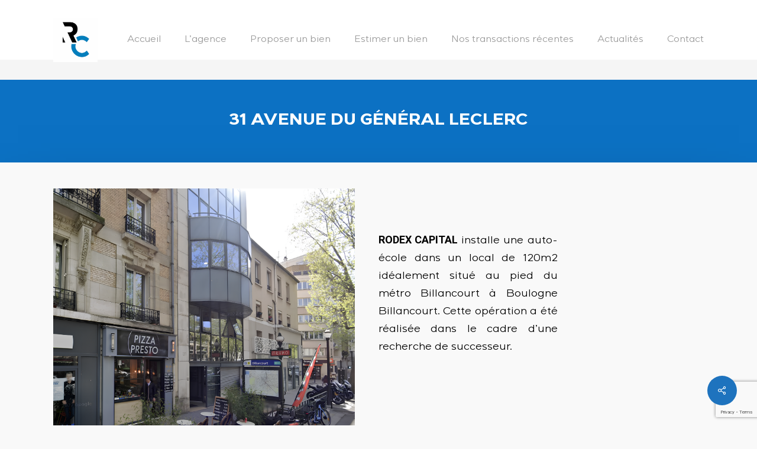

--- FILE ---
content_type: text/html; charset=utf-8
request_url: https://www.google.com/recaptcha/api2/anchor?ar=1&k=6LfaKVMgAAAAAMXrMLvbkup-NikgYlQTd1I9fqz9&co=aHR0cHM6Ly93d3cucm9kZXhjYXBpdGFsLmNvbTo0NDM.&hl=en&v=PoyoqOPhxBO7pBk68S4YbpHZ&size=invisible&anchor-ms=20000&execute-ms=30000&cb=nhr2vyn1i4qo
body_size: 48553
content:
<!DOCTYPE HTML><html dir="ltr" lang="en"><head><meta http-equiv="Content-Type" content="text/html; charset=UTF-8">
<meta http-equiv="X-UA-Compatible" content="IE=edge">
<title>reCAPTCHA</title>
<style type="text/css">
/* cyrillic-ext */
@font-face {
  font-family: 'Roboto';
  font-style: normal;
  font-weight: 400;
  font-stretch: 100%;
  src: url(//fonts.gstatic.com/s/roboto/v48/KFO7CnqEu92Fr1ME7kSn66aGLdTylUAMa3GUBHMdazTgWw.woff2) format('woff2');
  unicode-range: U+0460-052F, U+1C80-1C8A, U+20B4, U+2DE0-2DFF, U+A640-A69F, U+FE2E-FE2F;
}
/* cyrillic */
@font-face {
  font-family: 'Roboto';
  font-style: normal;
  font-weight: 400;
  font-stretch: 100%;
  src: url(//fonts.gstatic.com/s/roboto/v48/KFO7CnqEu92Fr1ME7kSn66aGLdTylUAMa3iUBHMdazTgWw.woff2) format('woff2');
  unicode-range: U+0301, U+0400-045F, U+0490-0491, U+04B0-04B1, U+2116;
}
/* greek-ext */
@font-face {
  font-family: 'Roboto';
  font-style: normal;
  font-weight: 400;
  font-stretch: 100%;
  src: url(//fonts.gstatic.com/s/roboto/v48/KFO7CnqEu92Fr1ME7kSn66aGLdTylUAMa3CUBHMdazTgWw.woff2) format('woff2');
  unicode-range: U+1F00-1FFF;
}
/* greek */
@font-face {
  font-family: 'Roboto';
  font-style: normal;
  font-weight: 400;
  font-stretch: 100%;
  src: url(//fonts.gstatic.com/s/roboto/v48/KFO7CnqEu92Fr1ME7kSn66aGLdTylUAMa3-UBHMdazTgWw.woff2) format('woff2');
  unicode-range: U+0370-0377, U+037A-037F, U+0384-038A, U+038C, U+038E-03A1, U+03A3-03FF;
}
/* math */
@font-face {
  font-family: 'Roboto';
  font-style: normal;
  font-weight: 400;
  font-stretch: 100%;
  src: url(//fonts.gstatic.com/s/roboto/v48/KFO7CnqEu92Fr1ME7kSn66aGLdTylUAMawCUBHMdazTgWw.woff2) format('woff2');
  unicode-range: U+0302-0303, U+0305, U+0307-0308, U+0310, U+0312, U+0315, U+031A, U+0326-0327, U+032C, U+032F-0330, U+0332-0333, U+0338, U+033A, U+0346, U+034D, U+0391-03A1, U+03A3-03A9, U+03B1-03C9, U+03D1, U+03D5-03D6, U+03F0-03F1, U+03F4-03F5, U+2016-2017, U+2034-2038, U+203C, U+2040, U+2043, U+2047, U+2050, U+2057, U+205F, U+2070-2071, U+2074-208E, U+2090-209C, U+20D0-20DC, U+20E1, U+20E5-20EF, U+2100-2112, U+2114-2115, U+2117-2121, U+2123-214F, U+2190, U+2192, U+2194-21AE, U+21B0-21E5, U+21F1-21F2, U+21F4-2211, U+2213-2214, U+2216-22FF, U+2308-230B, U+2310, U+2319, U+231C-2321, U+2336-237A, U+237C, U+2395, U+239B-23B7, U+23D0, U+23DC-23E1, U+2474-2475, U+25AF, U+25B3, U+25B7, U+25BD, U+25C1, U+25CA, U+25CC, U+25FB, U+266D-266F, U+27C0-27FF, U+2900-2AFF, U+2B0E-2B11, U+2B30-2B4C, U+2BFE, U+3030, U+FF5B, U+FF5D, U+1D400-1D7FF, U+1EE00-1EEFF;
}
/* symbols */
@font-face {
  font-family: 'Roboto';
  font-style: normal;
  font-weight: 400;
  font-stretch: 100%;
  src: url(//fonts.gstatic.com/s/roboto/v48/KFO7CnqEu92Fr1ME7kSn66aGLdTylUAMaxKUBHMdazTgWw.woff2) format('woff2');
  unicode-range: U+0001-000C, U+000E-001F, U+007F-009F, U+20DD-20E0, U+20E2-20E4, U+2150-218F, U+2190, U+2192, U+2194-2199, U+21AF, U+21E6-21F0, U+21F3, U+2218-2219, U+2299, U+22C4-22C6, U+2300-243F, U+2440-244A, U+2460-24FF, U+25A0-27BF, U+2800-28FF, U+2921-2922, U+2981, U+29BF, U+29EB, U+2B00-2BFF, U+4DC0-4DFF, U+FFF9-FFFB, U+10140-1018E, U+10190-1019C, U+101A0, U+101D0-101FD, U+102E0-102FB, U+10E60-10E7E, U+1D2C0-1D2D3, U+1D2E0-1D37F, U+1F000-1F0FF, U+1F100-1F1AD, U+1F1E6-1F1FF, U+1F30D-1F30F, U+1F315, U+1F31C, U+1F31E, U+1F320-1F32C, U+1F336, U+1F378, U+1F37D, U+1F382, U+1F393-1F39F, U+1F3A7-1F3A8, U+1F3AC-1F3AF, U+1F3C2, U+1F3C4-1F3C6, U+1F3CA-1F3CE, U+1F3D4-1F3E0, U+1F3ED, U+1F3F1-1F3F3, U+1F3F5-1F3F7, U+1F408, U+1F415, U+1F41F, U+1F426, U+1F43F, U+1F441-1F442, U+1F444, U+1F446-1F449, U+1F44C-1F44E, U+1F453, U+1F46A, U+1F47D, U+1F4A3, U+1F4B0, U+1F4B3, U+1F4B9, U+1F4BB, U+1F4BF, U+1F4C8-1F4CB, U+1F4D6, U+1F4DA, U+1F4DF, U+1F4E3-1F4E6, U+1F4EA-1F4ED, U+1F4F7, U+1F4F9-1F4FB, U+1F4FD-1F4FE, U+1F503, U+1F507-1F50B, U+1F50D, U+1F512-1F513, U+1F53E-1F54A, U+1F54F-1F5FA, U+1F610, U+1F650-1F67F, U+1F687, U+1F68D, U+1F691, U+1F694, U+1F698, U+1F6AD, U+1F6B2, U+1F6B9-1F6BA, U+1F6BC, U+1F6C6-1F6CF, U+1F6D3-1F6D7, U+1F6E0-1F6EA, U+1F6F0-1F6F3, U+1F6F7-1F6FC, U+1F700-1F7FF, U+1F800-1F80B, U+1F810-1F847, U+1F850-1F859, U+1F860-1F887, U+1F890-1F8AD, U+1F8B0-1F8BB, U+1F8C0-1F8C1, U+1F900-1F90B, U+1F93B, U+1F946, U+1F984, U+1F996, U+1F9E9, U+1FA00-1FA6F, U+1FA70-1FA7C, U+1FA80-1FA89, U+1FA8F-1FAC6, U+1FACE-1FADC, U+1FADF-1FAE9, U+1FAF0-1FAF8, U+1FB00-1FBFF;
}
/* vietnamese */
@font-face {
  font-family: 'Roboto';
  font-style: normal;
  font-weight: 400;
  font-stretch: 100%;
  src: url(//fonts.gstatic.com/s/roboto/v48/KFO7CnqEu92Fr1ME7kSn66aGLdTylUAMa3OUBHMdazTgWw.woff2) format('woff2');
  unicode-range: U+0102-0103, U+0110-0111, U+0128-0129, U+0168-0169, U+01A0-01A1, U+01AF-01B0, U+0300-0301, U+0303-0304, U+0308-0309, U+0323, U+0329, U+1EA0-1EF9, U+20AB;
}
/* latin-ext */
@font-face {
  font-family: 'Roboto';
  font-style: normal;
  font-weight: 400;
  font-stretch: 100%;
  src: url(//fonts.gstatic.com/s/roboto/v48/KFO7CnqEu92Fr1ME7kSn66aGLdTylUAMa3KUBHMdazTgWw.woff2) format('woff2');
  unicode-range: U+0100-02BA, U+02BD-02C5, U+02C7-02CC, U+02CE-02D7, U+02DD-02FF, U+0304, U+0308, U+0329, U+1D00-1DBF, U+1E00-1E9F, U+1EF2-1EFF, U+2020, U+20A0-20AB, U+20AD-20C0, U+2113, U+2C60-2C7F, U+A720-A7FF;
}
/* latin */
@font-face {
  font-family: 'Roboto';
  font-style: normal;
  font-weight: 400;
  font-stretch: 100%;
  src: url(//fonts.gstatic.com/s/roboto/v48/KFO7CnqEu92Fr1ME7kSn66aGLdTylUAMa3yUBHMdazQ.woff2) format('woff2');
  unicode-range: U+0000-00FF, U+0131, U+0152-0153, U+02BB-02BC, U+02C6, U+02DA, U+02DC, U+0304, U+0308, U+0329, U+2000-206F, U+20AC, U+2122, U+2191, U+2193, U+2212, U+2215, U+FEFF, U+FFFD;
}
/* cyrillic-ext */
@font-face {
  font-family: 'Roboto';
  font-style: normal;
  font-weight: 500;
  font-stretch: 100%;
  src: url(//fonts.gstatic.com/s/roboto/v48/KFO7CnqEu92Fr1ME7kSn66aGLdTylUAMa3GUBHMdazTgWw.woff2) format('woff2');
  unicode-range: U+0460-052F, U+1C80-1C8A, U+20B4, U+2DE0-2DFF, U+A640-A69F, U+FE2E-FE2F;
}
/* cyrillic */
@font-face {
  font-family: 'Roboto';
  font-style: normal;
  font-weight: 500;
  font-stretch: 100%;
  src: url(//fonts.gstatic.com/s/roboto/v48/KFO7CnqEu92Fr1ME7kSn66aGLdTylUAMa3iUBHMdazTgWw.woff2) format('woff2');
  unicode-range: U+0301, U+0400-045F, U+0490-0491, U+04B0-04B1, U+2116;
}
/* greek-ext */
@font-face {
  font-family: 'Roboto';
  font-style: normal;
  font-weight: 500;
  font-stretch: 100%;
  src: url(//fonts.gstatic.com/s/roboto/v48/KFO7CnqEu92Fr1ME7kSn66aGLdTylUAMa3CUBHMdazTgWw.woff2) format('woff2');
  unicode-range: U+1F00-1FFF;
}
/* greek */
@font-face {
  font-family: 'Roboto';
  font-style: normal;
  font-weight: 500;
  font-stretch: 100%;
  src: url(//fonts.gstatic.com/s/roboto/v48/KFO7CnqEu92Fr1ME7kSn66aGLdTylUAMa3-UBHMdazTgWw.woff2) format('woff2');
  unicode-range: U+0370-0377, U+037A-037F, U+0384-038A, U+038C, U+038E-03A1, U+03A3-03FF;
}
/* math */
@font-face {
  font-family: 'Roboto';
  font-style: normal;
  font-weight: 500;
  font-stretch: 100%;
  src: url(//fonts.gstatic.com/s/roboto/v48/KFO7CnqEu92Fr1ME7kSn66aGLdTylUAMawCUBHMdazTgWw.woff2) format('woff2');
  unicode-range: U+0302-0303, U+0305, U+0307-0308, U+0310, U+0312, U+0315, U+031A, U+0326-0327, U+032C, U+032F-0330, U+0332-0333, U+0338, U+033A, U+0346, U+034D, U+0391-03A1, U+03A3-03A9, U+03B1-03C9, U+03D1, U+03D5-03D6, U+03F0-03F1, U+03F4-03F5, U+2016-2017, U+2034-2038, U+203C, U+2040, U+2043, U+2047, U+2050, U+2057, U+205F, U+2070-2071, U+2074-208E, U+2090-209C, U+20D0-20DC, U+20E1, U+20E5-20EF, U+2100-2112, U+2114-2115, U+2117-2121, U+2123-214F, U+2190, U+2192, U+2194-21AE, U+21B0-21E5, U+21F1-21F2, U+21F4-2211, U+2213-2214, U+2216-22FF, U+2308-230B, U+2310, U+2319, U+231C-2321, U+2336-237A, U+237C, U+2395, U+239B-23B7, U+23D0, U+23DC-23E1, U+2474-2475, U+25AF, U+25B3, U+25B7, U+25BD, U+25C1, U+25CA, U+25CC, U+25FB, U+266D-266F, U+27C0-27FF, U+2900-2AFF, U+2B0E-2B11, U+2B30-2B4C, U+2BFE, U+3030, U+FF5B, U+FF5D, U+1D400-1D7FF, U+1EE00-1EEFF;
}
/* symbols */
@font-face {
  font-family: 'Roboto';
  font-style: normal;
  font-weight: 500;
  font-stretch: 100%;
  src: url(//fonts.gstatic.com/s/roboto/v48/KFO7CnqEu92Fr1ME7kSn66aGLdTylUAMaxKUBHMdazTgWw.woff2) format('woff2');
  unicode-range: U+0001-000C, U+000E-001F, U+007F-009F, U+20DD-20E0, U+20E2-20E4, U+2150-218F, U+2190, U+2192, U+2194-2199, U+21AF, U+21E6-21F0, U+21F3, U+2218-2219, U+2299, U+22C4-22C6, U+2300-243F, U+2440-244A, U+2460-24FF, U+25A0-27BF, U+2800-28FF, U+2921-2922, U+2981, U+29BF, U+29EB, U+2B00-2BFF, U+4DC0-4DFF, U+FFF9-FFFB, U+10140-1018E, U+10190-1019C, U+101A0, U+101D0-101FD, U+102E0-102FB, U+10E60-10E7E, U+1D2C0-1D2D3, U+1D2E0-1D37F, U+1F000-1F0FF, U+1F100-1F1AD, U+1F1E6-1F1FF, U+1F30D-1F30F, U+1F315, U+1F31C, U+1F31E, U+1F320-1F32C, U+1F336, U+1F378, U+1F37D, U+1F382, U+1F393-1F39F, U+1F3A7-1F3A8, U+1F3AC-1F3AF, U+1F3C2, U+1F3C4-1F3C6, U+1F3CA-1F3CE, U+1F3D4-1F3E0, U+1F3ED, U+1F3F1-1F3F3, U+1F3F5-1F3F7, U+1F408, U+1F415, U+1F41F, U+1F426, U+1F43F, U+1F441-1F442, U+1F444, U+1F446-1F449, U+1F44C-1F44E, U+1F453, U+1F46A, U+1F47D, U+1F4A3, U+1F4B0, U+1F4B3, U+1F4B9, U+1F4BB, U+1F4BF, U+1F4C8-1F4CB, U+1F4D6, U+1F4DA, U+1F4DF, U+1F4E3-1F4E6, U+1F4EA-1F4ED, U+1F4F7, U+1F4F9-1F4FB, U+1F4FD-1F4FE, U+1F503, U+1F507-1F50B, U+1F50D, U+1F512-1F513, U+1F53E-1F54A, U+1F54F-1F5FA, U+1F610, U+1F650-1F67F, U+1F687, U+1F68D, U+1F691, U+1F694, U+1F698, U+1F6AD, U+1F6B2, U+1F6B9-1F6BA, U+1F6BC, U+1F6C6-1F6CF, U+1F6D3-1F6D7, U+1F6E0-1F6EA, U+1F6F0-1F6F3, U+1F6F7-1F6FC, U+1F700-1F7FF, U+1F800-1F80B, U+1F810-1F847, U+1F850-1F859, U+1F860-1F887, U+1F890-1F8AD, U+1F8B0-1F8BB, U+1F8C0-1F8C1, U+1F900-1F90B, U+1F93B, U+1F946, U+1F984, U+1F996, U+1F9E9, U+1FA00-1FA6F, U+1FA70-1FA7C, U+1FA80-1FA89, U+1FA8F-1FAC6, U+1FACE-1FADC, U+1FADF-1FAE9, U+1FAF0-1FAF8, U+1FB00-1FBFF;
}
/* vietnamese */
@font-face {
  font-family: 'Roboto';
  font-style: normal;
  font-weight: 500;
  font-stretch: 100%;
  src: url(//fonts.gstatic.com/s/roboto/v48/KFO7CnqEu92Fr1ME7kSn66aGLdTylUAMa3OUBHMdazTgWw.woff2) format('woff2');
  unicode-range: U+0102-0103, U+0110-0111, U+0128-0129, U+0168-0169, U+01A0-01A1, U+01AF-01B0, U+0300-0301, U+0303-0304, U+0308-0309, U+0323, U+0329, U+1EA0-1EF9, U+20AB;
}
/* latin-ext */
@font-face {
  font-family: 'Roboto';
  font-style: normal;
  font-weight: 500;
  font-stretch: 100%;
  src: url(//fonts.gstatic.com/s/roboto/v48/KFO7CnqEu92Fr1ME7kSn66aGLdTylUAMa3KUBHMdazTgWw.woff2) format('woff2');
  unicode-range: U+0100-02BA, U+02BD-02C5, U+02C7-02CC, U+02CE-02D7, U+02DD-02FF, U+0304, U+0308, U+0329, U+1D00-1DBF, U+1E00-1E9F, U+1EF2-1EFF, U+2020, U+20A0-20AB, U+20AD-20C0, U+2113, U+2C60-2C7F, U+A720-A7FF;
}
/* latin */
@font-face {
  font-family: 'Roboto';
  font-style: normal;
  font-weight: 500;
  font-stretch: 100%;
  src: url(//fonts.gstatic.com/s/roboto/v48/KFO7CnqEu92Fr1ME7kSn66aGLdTylUAMa3yUBHMdazQ.woff2) format('woff2');
  unicode-range: U+0000-00FF, U+0131, U+0152-0153, U+02BB-02BC, U+02C6, U+02DA, U+02DC, U+0304, U+0308, U+0329, U+2000-206F, U+20AC, U+2122, U+2191, U+2193, U+2212, U+2215, U+FEFF, U+FFFD;
}
/* cyrillic-ext */
@font-face {
  font-family: 'Roboto';
  font-style: normal;
  font-weight: 900;
  font-stretch: 100%;
  src: url(//fonts.gstatic.com/s/roboto/v48/KFO7CnqEu92Fr1ME7kSn66aGLdTylUAMa3GUBHMdazTgWw.woff2) format('woff2');
  unicode-range: U+0460-052F, U+1C80-1C8A, U+20B4, U+2DE0-2DFF, U+A640-A69F, U+FE2E-FE2F;
}
/* cyrillic */
@font-face {
  font-family: 'Roboto';
  font-style: normal;
  font-weight: 900;
  font-stretch: 100%;
  src: url(//fonts.gstatic.com/s/roboto/v48/KFO7CnqEu92Fr1ME7kSn66aGLdTylUAMa3iUBHMdazTgWw.woff2) format('woff2');
  unicode-range: U+0301, U+0400-045F, U+0490-0491, U+04B0-04B1, U+2116;
}
/* greek-ext */
@font-face {
  font-family: 'Roboto';
  font-style: normal;
  font-weight: 900;
  font-stretch: 100%;
  src: url(//fonts.gstatic.com/s/roboto/v48/KFO7CnqEu92Fr1ME7kSn66aGLdTylUAMa3CUBHMdazTgWw.woff2) format('woff2');
  unicode-range: U+1F00-1FFF;
}
/* greek */
@font-face {
  font-family: 'Roboto';
  font-style: normal;
  font-weight: 900;
  font-stretch: 100%;
  src: url(//fonts.gstatic.com/s/roboto/v48/KFO7CnqEu92Fr1ME7kSn66aGLdTylUAMa3-UBHMdazTgWw.woff2) format('woff2');
  unicode-range: U+0370-0377, U+037A-037F, U+0384-038A, U+038C, U+038E-03A1, U+03A3-03FF;
}
/* math */
@font-face {
  font-family: 'Roboto';
  font-style: normal;
  font-weight: 900;
  font-stretch: 100%;
  src: url(//fonts.gstatic.com/s/roboto/v48/KFO7CnqEu92Fr1ME7kSn66aGLdTylUAMawCUBHMdazTgWw.woff2) format('woff2');
  unicode-range: U+0302-0303, U+0305, U+0307-0308, U+0310, U+0312, U+0315, U+031A, U+0326-0327, U+032C, U+032F-0330, U+0332-0333, U+0338, U+033A, U+0346, U+034D, U+0391-03A1, U+03A3-03A9, U+03B1-03C9, U+03D1, U+03D5-03D6, U+03F0-03F1, U+03F4-03F5, U+2016-2017, U+2034-2038, U+203C, U+2040, U+2043, U+2047, U+2050, U+2057, U+205F, U+2070-2071, U+2074-208E, U+2090-209C, U+20D0-20DC, U+20E1, U+20E5-20EF, U+2100-2112, U+2114-2115, U+2117-2121, U+2123-214F, U+2190, U+2192, U+2194-21AE, U+21B0-21E5, U+21F1-21F2, U+21F4-2211, U+2213-2214, U+2216-22FF, U+2308-230B, U+2310, U+2319, U+231C-2321, U+2336-237A, U+237C, U+2395, U+239B-23B7, U+23D0, U+23DC-23E1, U+2474-2475, U+25AF, U+25B3, U+25B7, U+25BD, U+25C1, U+25CA, U+25CC, U+25FB, U+266D-266F, U+27C0-27FF, U+2900-2AFF, U+2B0E-2B11, U+2B30-2B4C, U+2BFE, U+3030, U+FF5B, U+FF5D, U+1D400-1D7FF, U+1EE00-1EEFF;
}
/* symbols */
@font-face {
  font-family: 'Roboto';
  font-style: normal;
  font-weight: 900;
  font-stretch: 100%;
  src: url(//fonts.gstatic.com/s/roboto/v48/KFO7CnqEu92Fr1ME7kSn66aGLdTylUAMaxKUBHMdazTgWw.woff2) format('woff2');
  unicode-range: U+0001-000C, U+000E-001F, U+007F-009F, U+20DD-20E0, U+20E2-20E4, U+2150-218F, U+2190, U+2192, U+2194-2199, U+21AF, U+21E6-21F0, U+21F3, U+2218-2219, U+2299, U+22C4-22C6, U+2300-243F, U+2440-244A, U+2460-24FF, U+25A0-27BF, U+2800-28FF, U+2921-2922, U+2981, U+29BF, U+29EB, U+2B00-2BFF, U+4DC0-4DFF, U+FFF9-FFFB, U+10140-1018E, U+10190-1019C, U+101A0, U+101D0-101FD, U+102E0-102FB, U+10E60-10E7E, U+1D2C0-1D2D3, U+1D2E0-1D37F, U+1F000-1F0FF, U+1F100-1F1AD, U+1F1E6-1F1FF, U+1F30D-1F30F, U+1F315, U+1F31C, U+1F31E, U+1F320-1F32C, U+1F336, U+1F378, U+1F37D, U+1F382, U+1F393-1F39F, U+1F3A7-1F3A8, U+1F3AC-1F3AF, U+1F3C2, U+1F3C4-1F3C6, U+1F3CA-1F3CE, U+1F3D4-1F3E0, U+1F3ED, U+1F3F1-1F3F3, U+1F3F5-1F3F7, U+1F408, U+1F415, U+1F41F, U+1F426, U+1F43F, U+1F441-1F442, U+1F444, U+1F446-1F449, U+1F44C-1F44E, U+1F453, U+1F46A, U+1F47D, U+1F4A3, U+1F4B0, U+1F4B3, U+1F4B9, U+1F4BB, U+1F4BF, U+1F4C8-1F4CB, U+1F4D6, U+1F4DA, U+1F4DF, U+1F4E3-1F4E6, U+1F4EA-1F4ED, U+1F4F7, U+1F4F9-1F4FB, U+1F4FD-1F4FE, U+1F503, U+1F507-1F50B, U+1F50D, U+1F512-1F513, U+1F53E-1F54A, U+1F54F-1F5FA, U+1F610, U+1F650-1F67F, U+1F687, U+1F68D, U+1F691, U+1F694, U+1F698, U+1F6AD, U+1F6B2, U+1F6B9-1F6BA, U+1F6BC, U+1F6C6-1F6CF, U+1F6D3-1F6D7, U+1F6E0-1F6EA, U+1F6F0-1F6F3, U+1F6F7-1F6FC, U+1F700-1F7FF, U+1F800-1F80B, U+1F810-1F847, U+1F850-1F859, U+1F860-1F887, U+1F890-1F8AD, U+1F8B0-1F8BB, U+1F8C0-1F8C1, U+1F900-1F90B, U+1F93B, U+1F946, U+1F984, U+1F996, U+1F9E9, U+1FA00-1FA6F, U+1FA70-1FA7C, U+1FA80-1FA89, U+1FA8F-1FAC6, U+1FACE-1FADC, U+1FADF-1FAE9, U+1FAF0-1FAF8, U+1FB00-1FBFF;
}
/* vietnamese */
@font-face {
  font-family: 'Roboto';
  font-style: normal;
  font-weight: 900;
  font-stretch: 100%;
  src: url(//fonts.gstatic.com/s/roboto/v48/KFO7CnqEu92Fr1ME7kSn66aGLdTylUAMa3OUBHMdazTgWw.woff2) format('woff2');
  unicode-range: U+0102-0103, U+0110-0111, U+0128-0129, U+0168-0169, U+01A0-01A1, U+01AF-01B0, U+0300-0301, U+0303-0304, U+0308-0309, U+0323, U+0329, U+1EA0-1EF9, U+20AB;
}
/* latin-ext */
@font-face {
  font-family: 'Roboto';
  font-style: normal;
  font-weight: 900;
  font-stretch: 100%;
  src: url(//fonts.gstatic.com/s/roboto/v48/KFO7CnqEu92Fr1ME7kSn66aGLdTylUAMa3KUBHMdazTgWw.woff2) format('woff2');
  unicode-range: U+0100-02BA, U+02BD-02C5, U+02C7-02CC, U+02CE-02D7, U+02DD-02FF, U+0304, U+0308, U+0329, U+1D00-1DBF, U+1E00-1E9F, U+1EF2-1EFF, U+2020, U+20A0-20AB, U+20AD-20C0, U+2113, U+2C60-2C7F, U+A720-A7FF;
}
/* latin */
@font-face {
  font-family: 'Roboto';
  font-style: normal;
  font-weight: 900;
  font-stretch: 100%;
  src: url(//fonts.gstatic.com/s/roboto/v48/KFO7CnqEu92Fr1ME7kSn66aGLdTylUAMa3yUBHMdazQ.woff2) format('woff2');
  unicode-range: U+0000-00FF, U+0131, U+0152-0153, U+02BB-02BC, U+02C6, U+02DA, U+02DC, U+0304, U+0308, U+0329, U+2000-206F, U+20AC, U+2122, U+2191, U+2193, U+2212, U+2215, U+FEFF, U+FFFD;
}

</style>
<link rel="stylesheet" type="text/css" href="https://www.gstatic.com/recaptcha/releases/PoyoqOPhxBO7pBk68S4YbpHZ/styles__ltr.css">
<script nonce="sefx2dP_pjpw3NGwZQEMdQ" type="text/javascript">window['__recaptcha_api'] = 'https://www.google.com/recaptcha/api2/';</script>
<script type="text/javascript" src="https://www.gstatic.com/recaptcha/releases/PoyoqOPhxBO7pBk68S4YbpHZ/recaptcha__en.js" nonce="sefx2dP_pjpw3NGwZQEMdQ">
      
    </script></head>
<body><div id="rc-anchor-alert" class="rc-anchor-alert"></div>
<input type="hidden" id="recaptcha-token" value="[base64]">
<script type="text/javascript" nonce="sefx2dP_pjpw3NGwZQEMdQ">
      recaptcha.anchor.Main.init("[\x22ainput\x22,[\x22bgdata\x22,\x22\x22,\[base64]/[base64]/[base64]/[base64]/cjw8ejpyPj4+eil9Y2F0Y2gobCl7dGhyb3cgbDt9fSxIPWZ1bmN0aW9uKHcsdCx6KXtpZih3PT0xOTR8fHc9PTIwOCl0LnZbd10/dC52W3ddLmNvbmNhdCh6KTp0LnZbd109b2Yoeix0KTtlbHNle2lmKHQuYkImJnchPTMxNylyZXR1cm47dz09NjZ8fHc9PTEyMnx8dz09NDcwfHx3PT00NHx8dz09NDE2fHx3PT0zOTd8fHc9PTQyMXx8dz09Njh8fHc9PTcwfHx3PT0xODQ/[base64]/[base64]/[base64]/bmV3IGRbVl0oSlswXSk6cD09Mj9uZXcgZFtWXShKWzBdLEpbMV0pOnA9PTM/bmV3IGRbVl0oSlswXSxKWzFdLEpbMl0pOnA9PTQ/[base64]/[base64]/[base64]/[base64]\x22,\[base64]\\u003d\\u003d\x22,\x22w7k4w6UpfcOAD3rDjlLCisOCwo1Mf8KsX1MUw5HCo8Okw4VNw4jDk8K4WcOKEgtfwoJtP31jwoBtwrTCmhXDjyPCkcKMwrnDssK/XCzDjMKlUn9Ew4HCniYDwpoFXiNgw5jDgMOHw6LDqcKncsKSworCmcO3esOlTcOgL8ORwqosa8OPLMKfK8OaA2/CuXbCkWbCs8OsIxfCnMK/ZV/DvcORCsKDesKwBMO0wqzDkivDqMOIwrMKHMKYdMOBF0sMZsOow7vCnMKgw7A8wqnDqTfCqcOHICfDlcKAZ1NpwojDmcKIwocgwoTCkg7CksOOw693wpvCrcKsDsKJw48xXWoVBUPDusK1FcK/worCoHjDu8Kwwr/[base64]/[base64]/DqsKoXxBFw7ZvGTdsDT/DljFjZWdEwqLDv2IjeEZ4V8OVwpjDi8KZwqjDmGpjGBzCjsKMKsK8C8OZw5vChRMIw7UvdEPDjVMEwpPCiC8Yw77DnRPCs8O9XMKUw5gNw5JZwokCwoJ0wrdZw7LCjzABAsO3TsOwCC/[base64]/fxVkQWgWSizCpzZ4fW4Kw5cCfSA/RMKMwp0BwqnChsODwo3Cl8OKKQoNwqTCpMOFO041w7/[base64]/[base64]/[base64]/CsKsecOBRcO/w7sNVMO5KjXCrMOlcMKFwoofSlLCi8K3w73DqX/DinULcVBEGGgmwprDoFrDrAnDtcO6J2TDhS/Djk3CqTjCpsKMwr0tw4E+ckYewoTCtVIsw6LDi8OewqTDuUwkw5zDkVYoVgdgwr1xecKjw67Ds0HDgQfCgcONw5VdwrNMWsK6w7rCqj1pw6lVPnMgwr98DjYEQWpMwrlFD8KHLsOeL00nZsKuZi7CuljCng3DmcOrwqPCgsKhwrg/woUebcOpc8OvAHt4w4EPwpV3FQ7Dt8K/LVh2wpnDkmLCgSfCjEDDrx3DuMOAw5pSwoR7w4dHUTfCqzfDhxbDt8Oha3g8ccOCAmwGERzDj2AMTiXChGQcJsKvwpBODxANETvDgsKmQVNCwr/[base64]/CqcK5wrpZwpLDscO7VjjCrCfCvsKqH8Oow5jCpmfCjMONPsOmNMO1Hl5Uw6MrRMK3AsOzM8Krw7jDiBPDvcK5w6YxIsKqGWfDvU57wpMPb8OlNXxOS8OVwqoDZFDCv1vDsH3CtQnCtkREwqQgwpjDmFnCqCYNw6tQw7/CqzPDncOcVFXCpELDjsOBw6HCpMONNHXDocO6w5B8wrjDjcKfw7vDkBtxMTIiw5R6w680FFfChAcLwrDCrsOzCQkJHsK8wq3CoGQvwrF0U8Kvwro+RGjCmC3DiMOCZMKNTlImKsKNwocnwr/Csz5GMnkVDihawpDDhHhlw743wqMYYWrDmMKIwpzCqBtHOcKKFMO5wrAAPnpZwrMXA8KiIcKwaW5cMTHDksKywqbCkcKbdsO0w7DDkHYAwrvDv8K2ecKZwo1BwqTDnAQ2wpLCv8ObcsOEGMOQwpzCgcKaF8OCwqBfw4DDg8KIbjwEwqfCiDxRw4xYOlxuwq/DqAXCoFjDrcO5UCjCu8KNWmtqZyUKwrMqNB4cBcOMAWFvCAkaHxF/C8OQPMOpFsKRMMKowrgIGcOVf8OiT1jDlcODFFHCnw/DssKNR8Otezhka8KkMyzDkcOJOcOZwpx+PcK+clrDq3cVScODwoPDjl/[base64]/DsloMw6dewqfCkMOwwrpDO8KbKsKRQsO5w4wqwqbCvSANAsKCN8Kjw5nCusK1wpLCosKeYMKsw5DCqcOLw4rCtMKbwr0CwoVYbSsqE8Oyw5PDicOZDU9GMFoBw6QNKTvDtcO7YMOZw4DCrMOsw7jDtsK/LMOhOSLDg8KtM8OPfgPDpMKkwoVlwp/DqsOUw6jDmgPChWvDssK4RiHDj1vDiUwkwonCl8ODw5kcwqjCvcKmEcKGwoPCm8OcwrFpK8O3w7PDnzzDunrDsDrDhAzCo8OkV8KvwqzDusOtwpvDmMOBw7vDo2HCjcOpJ8KLeADCvMK2csKaw6dZI1F/VMOlf8KGL1EHKh7Dp8KQwonDvsOywr0swpwgBALCgVnDsUDDq8OWwoHDv0wxw5NhSDcXw73DsHXDnjxhGVzDvxVbw4nCh17CnMK7wo/DqjnCqMO0w6Zow6IowrVJwoTDisOTw7DCnCB0Vi1SUT8wwr7DmsO3woDCusKiwrHDu0jCqAsVUAcjcMOKeiTDnQ9Aw7TDhMK3dsOxwpZ8QsKqwovDrsOKwoI5w6HCuMOrw7/[base64]/CiAfDh0U2IQ3ClcOPw5kNWnBDw4fDq0g3fQPCnVUfasKyZkgLw7/DmXLCvUMpwr9+wqNRQCrDsMK8Lm8nMR1nw7rDmD1wwqjDpsKgeQ3CsMKJw5fDuRzDkH3Cu8OXwqbCvcK6wp4YSsOZwqnCihTCnx3CgEfCgxpYwoZtw6nDrBfDthwiXMKxYMKpwroSw79wTx3CuBBAwqBTHMKBbA1Zw748wqtJwolcw7fDgcKowp/DqcKNwpQUw5Jww7rDgsKpRjfCl8OwLcORwplmZ8KmdCkYw7ADw4bCo8OjCVxgwqIJw6jCn1Vsw7oLFWlfCsKxKjHCicO9wpjDokjChD8aB1EaLsOCSMOFwrrDvgR0QXXCjcOOMMOBXnBrKCNdwqDClFYvE2ggw6LCrcOGw4V/[base64]/CuVzDqUsjfGFVMUl0AXLDrk7DisKMwpTCmMKOMMO4wo7DsMOVQ2vCjETDpXDCjsOuBcOvworDgsKewrTDosKZKQ1Pwrh0wrTDhXFbwobCpsOJw6MVw7pWwr/Cg8KFdQnDsk/DmcO7wqE0w7M0asKZw5fCvxfDtsOWw5TCg8O4Zh3Ds8OVw5vDqSHCssOcemrCllYvw7zCvcORwrkSAMK/w4DCp2djw5NLw6HCv8OnUMOYOhLCpMOXdFDCrX0zwqTCuRsJwpo5w5wfY3fDgjgSw5wPw7Rxw5Ztwp9/woN4L2DCjk3DhMK1w4bCtMKFw5EGw4V/[base64]/Ct8OnOsKjw6rDl8KdL8OPwpQjw6wawonDqAxlPALDqGjDsB5KFMOcWcKvTsOcG8KjMcK6wrU7wpvDpQ7Co8KNW8Oxwp/DrlbCi8K8wotQWUgAw6cQwo7CgF7CgjrDsAMcc8OjH8OMw4x8DsKLwqV6V27DkXZOwpXDqC7DnEd1RBrDrMKAHsOZF8Khw5g6w70TaMOGGUZGwpzDjMOnw6zCisKkP3ECLsOBasKew4TDmcONA8KDYcKIwphGGMOGVMO/ZsKPMMOASMOIwobCkDg1wo9BaMOtd3cYZsKmw5vDpCzCjQBSw5zCpH7CoMKdw5vDqS/[base64]/Cn8O3XEsNYzkqdMKVT8Ofw77DrV/[base64]/wrfDtCQQIsKUJS8DdMOxNHpkwphCwrY2Mz7DhVfCkcOdw6Rtw5/DqsO/w7Jow653wqt4wrjCksOYdMO6CwJBIh/[base64]/[base64]/w4nCvMKSwpnDvcOMHX7DvWQxw5XDuCEsX8K5K2sRSm/DoFfDlz44w4dpMWZpw6lAdMOWCwt4w5fCpjHDo8Kxw4BKwrPDrcOfw6DCnDoEacKTwpzCssKBWMK8cQDCtBjDsV/Dn8Oka8Kmw4sFwrfCqD0pwqxnworCmWI8w5TDpRjDu8KJw6PCs8KBJsKCB0Uvw5fDiQIPKMKewpYMwrt+w4NSMQocSsKYw6VxFn1iw45Qwp/CmWsvQsK1S0w5Z1DClX3Cvxgdwpkiw6rDnMOHCcK+dk9oasOeNMOdwrggwo88LD/DpnoiO8KiE1DCqRHDtMK1woA0S8K7TMOGwoR7wplGw6bDhBV/w5YrwoEoUsOpbQNyw5fCgcKzPQ/DusO8w5FvwrVRwpgHXHjDl27DiUXDiSI4ABRgEMK9KMK3w7kqKF/[base64]/CgcO7wrzCi8OHK23Dg8Kxw6gsw4XCi1jDlzE0wp3DmXI0wqHCosOMcsKowr7DtsK0NDI8wrHChmsxL8OVw4kCX8Kbwo00RH1TGcOKA8KyRzfDsidZw5paw7vDqMOKw7ERSsKnw4HCr8OLwq3ChUnDkkFhwr/[base64]/w4jDiMOswrXCh2ZPKsORwrEuLCxnAMOdw53DicKLwrJDahV1w4VEw7LCkxrCsxh/[base64]/VMOGw4bDr8OhF8Omwq3CrXITI8OqJEPCrFgJw5bDq1vCtUoVbsOYw4cQw5/ChFF/G0DDjMKOw6snFMK0w5bDlMOvdcO8wpEofhnCs2fDmzY9w4vCoHlzXcKPOmDDqydrw5l+UsKTHMKwZ8OQAldfwo02wosuw4cPw7JQw7XDgCUcc1YbMsKuw7F8FMO1wp/DmcO1O8Kow4zDmlRFK8OXaMKzcX/CjCR9wqhAw7XCvmJWTBt/[base64]/VV7DkMO1w68Mw79lw6kqBcKQN8KIw4AHw7DDkXHDicKMwrDCicO0Ngsbw5Y9ecKAaMKXc8KEccOXRybCrC4EwrPDlcOMwovCpVFETsK3S3Y6WcOQw6tEwp14LU/[base64]/CksOjwpTDrBsRw63DsgXCsRnCg0RSdcKpw7TClXxRw5bCvTxqw4HCjH3Cl8OXOUwew53DuMKHw5LDkEDCgMOvAMOyXAEKCT5eTcOFw7vDj1pUSBjDt8OjwofDrcK9OMK+w4RaKR3CpsOfRwE0wrLCv8OVw6J2w6QpwprCgsK9c2YBa8OhAcOow5/[base64]/[base64]/DpcK/[base64]/wpDDtcKhw4xPEMK/w6wQJsO6OUcdwqzCqwhzWkB7ZSDDpGDDlCZGRinCiMOWw7FFcMKVAkNCw5c6AcOFwoVowobCtRdJJsKqwoFlesKDwog9VX1Vw44vwoI5wprCiMK/w4vDqCxnwpUswpfCmxtpEMOTwpI1BsKzI0bCvhDDrWATZsKjSGDChyZzHMOzCsKvw5nCpzTDmHwbwpkgwox3w4NUw4DDhsOjw5vChsKaTADChCsCcDthUhZawohBwpxywp9mw5EjJgDCtEfCvMO0woQew6Vjw4nChxsvw4bCtAPDucK/w6zChXnDgTvCk8OFJR9GEMOJw5Unw6jCusO5wpkOwphjw4cBHMO0wpPDm8KiDXbCrMK5wqsTw6rDtDI+w5jDusKWBgsecRPCoD1ufMOxSWDCuMKgw77ChWvCq8O4w47CncKQw4VPXsKkVsOFGMOPwqrCp1pWwpIFw7jCh1tgN8KURsOUZwjCtQYSOMK/w7nDjsO5KHAdL1vCgn3CjEDDn2oWPcOTbMObYzTCs0TDuHzDvnfDhcK3RcOmwr3DoMOOwpFmYzrDs8KEU8OFwpPCrMKZAMKNc3BJSkbDkcOzMcO/[base64]/[base64]/Q8OkwoPDtEg2KjxQT07Dm3XCjk3CssOdwq3DuMKSKMKRAFxLwp/[base64]/Dg8K4wqzCjMKFwrVZw5LDmcKCVmvDvMK6dsK1wr4iwrQxw6/Cujcxw6cjwqTDsRZMw5bDosOVwoNYSA7DmnwVw4DCvxrDmCXCk8OAPcOBcMKiwrTCksKEwofCscKHCMKLwp3Dv8KOwrRZw5gANQQ0CDQsYsObBwLDtcKxIcKuwpZ/Uj0yw5wNKMO3P8OKVMOiwotswoFuG8OswrdUPMKbw7gJw5B3YsKfWMO8IMOxKHs2wpfCgH/DnsK0wpzDqcK7CMKEYmkMAn0sMUUMwohAMCLDicKpw4lQETU7wqs0KHDDtsOkw47CvDbDkcOKZMKrEsKTwqpBeMO0Sw8qRGsRWGjDlyXDuMKORsO6w47CrcKODFLCpMKoHFTDisKudjoKX8Ore8OnwqzCpgnDgMOtw4/DgcOMwq3Dm2dtIjcKwq83JwHDm8OHw5sFw4IIw4oWwpPDjsKrNgN8w6FVw5zDt2XDosO3I8OpXcOmwpvCmMK3Nl9mwos/FS0oDsK4w7PCgSTDr8KiwrMcX8KSCT1ow4bDiG/DpTTCs13CjcO/[base64]/Dj2fClW8Qw7l8PMO5OMOJwovDuGsZUsOTw4TCkjRSw4DCr8OGwrprw63CpcOFCCvCusO0X0UOw5/Cu8K5w5oVwrstw43DiC5nwq3Dm0Bew4DCrcOKN8KxwrYtVMKQwppHwroXw7zDnsK4w6N8IsO5w4PCvsK1w7h2woXDtsO6w57Dq1/[base64]/DuMOdw4BMw4rCosKRwo8AICjDtXvCkS51w6VkwqYHOiAlw5lOQDjDhCpTwr7Dk8KjURlUwqhGwpcww57DnEfChnzCocOZw6nCnMKIBhZiRcKJwrTDmQrCoDIUCcKWHcOJw7EkAcKhwrvCv8K6w7zDnsOgHit0aRPDl3/ClsOPwofCgzFLw4vClsKQXG7Dn8K/BsO9N8KMw7jDtQXCkHp4bknDtXE4w4jDhnJmeMKvHMKpZGLDlFrCiGM2ScOCHsOEwrnCmX8xw7jClcK8wqNbeRrCg05YGjDDuDM5wpDDkDzChHnCrnQJwp0AwoXDozxUPxQSa8O1YWgHSMKtwr48wrgmw4Iowp8LTR/DgwcrE8OBfMORw6DCsMOTw4nCvkglCcKqw74oZcOWBltkBlY5wqUBwpVlwrfCjsKsOcKFw57DnMO/[base64]/DtMOvwrDDtk9/[base64]/B0xzVWbDmz7CtMKiAzjDocKWwp4IZsOGwqHChMKkw5PCmMKZwpfCkHHDnXXCoMOjNn3CksOZTj/DisOKwrzCgHrDhcKTPCjCt8KZT8KbwpPCtifDoyp6w7ctA2HClsOFPMKsW8O/R8K7dsKHwp0idwfCtBjDocKNA8Kyw5jDuRfCnkUjw7rCn8O8wp/Cp8KvEAHCqcOJw70wLhXDnsKwC3RAU2jDhMK7EQk2SsKfP8OYR8K1w7vCp8OnQsODXsOOwrAKVmjCu8OXwovCh8OlwopVwpTCryh6EcOYJC3ChcOuSTZWwrZQwqd8EsKgw6EKw5Z+wq7DmWjDuMK9QcKswrdLwpxuw6fCrgILw7zCqn/CssOZwoBRMD99woLDsnt4wolzecKjw5/DpkxFw7vDjMKHOMKKNyXCoXHCrCRzwrhCw5cjVMOUAz9vwo3DisOXwr3DoMKjwoLDicOCdsKcYsObw6XCvcKTwozCrMKZJMOGw4YTwpEsJ8O1w7TCocKvw7TDl8KpwoXCqxlzw4/[base64]/w4wiOQNuAMODXMK+wrUuw5oCw69BW8KPwr5Dw41MQcOIE8K/wps5w7LDpMOvJRESGzbCvMOCwpXDisOkw6LCgcKGwrJ9BynDr8O8TsKQw6TCsBQWesKdw6ETK33Ci8KhwrHDuCDDl8KWHxPDiSTCr2JFZ8OqP1/DqsKBw75Uwq/Dil1nUEAbRsOTw4JICsK0w70zfmXClsKVZEbDq8OMw6Vtw7XDusO2w4ROTHUbwrbCn2hGw7VXR3oBw6nDkMK2w6vDuMKFwqc1wqLCuikiwr3Ci8OJB8ONw7tsR8O6GBPCj2DCosKUw47Cpn5lR8Olw5cUMCA/Yk/Ct8OoaFXDucKDwoRWw4EyNl3Cnx8UwpXDn8KFw4rCtsKmw7xlXXgGJ3Urf0XCp8O3X0R1w5PCnjDCpmE9wospwr8iw5fCoMOJwr8lw5/ChcKgwqLDjk/DizfDjCcSwrBaDTDCncOSw6rDscKUwoLCpsKie8KZaMKFw7jCgkjCjMONwptlwozCvVMJw7fDu8K6OhgOwr3CnS3Dky/ClMOiw6XCj34Twr16wqfChcOJCcK/RcOwdFxrJSQZUMK8wrwnw7MJRlUrUsOoCH8CASnDrX1bdcOpJj4wBcK0DSnCmnzCrnk/w4I+wo/DkMOTw7N8w6LDtGI5cAVawp/CocKtw53Cp0TClRnDucOGwpJvwrjCsgNNwp3Cgg/DhcKkw5/DlUUkwp9vw5Nfw6bCmH3Dm2zDth/DksKXdi3DgsKJwrjDmwcCwpMoGsKJwpxnIMKWeMO2w6DCkMOONC7DrsKUw7ZNw7FFw7vCjCgZRVLDn8Onw5/DiD9qT8OSwq3Ck8OFaCnDm8Oyw71RSsOXw5kPa8KWw5Y6C8KCVhnCs8KtJMODWG/[base64]/DmsKcH8KRXMOCwpzDk25QwqfCqQfDksOAwqfDjsKvMMKdYVozw4LDh2B8wp4/wpdkDX1IL3XDrsO7wopOFD1Vw5fDuwTDthjCkhASPxZmNy9Swqt6w4vDqcOJwqHCu8OobsO3w7RGwoJawrNCwp3DnMKYw4/CocKRb8OKEx9qeVZ4acOLw5lHw7UGwp0Ewp3DkCcsfwFcV8KBXMKtSGrCqsOgUlhqwqfCucOBwoPCnE/[base64]/LiNbwqYpw4nDtMKhH8K9wrPCosKjw65yw7tCZcKcND7DqMOBT8OywovDqj/CsMOWwpgUBcO3JxTCjcOgLmBdNsOvw6TCtDvDgMOUKhojwoHDlFnCmMOYwq7Dh8O/Zi7Dp8O8wrvChF/Co10cw4jDmsKFwoAiw7k6wq/DvcKIwpjDrkPDscOOwrTCinomwoVZw7RzwprDjcKCQ8OBw7AkPsOxZ8K6TQjCo8KcwqwWw77Ciz/CowU9XzfCkxUQwqzDiRI+SzbCkTPDpMOeTsKNwosEeUHChMKhNzUhw67CssKpw6nChMKSI8Oew5tPaxjCs8OeM2Qaw47DmXDDj8Kwwq/[base64]/[base64]/DtB3Do2jCrDYrKEnDpkrDsCUKw50deU/CuMOow5HDi8O/wqFPGcOdK8OmB8O+WsK3wq08w7YLI8OtwpwbwrHDuFISAMOzAcOuI8O0US3DscK2agfCscKBw53Cn17Dvy41BsOow43DhiUgdCRTwrjCtcKDwqJ2w6Mkwp/CpmUOw7HDhcOUwqgsHCrDuMKQOBB1KXzCuMKsw4cYwrBSF8KrCH7CpB0Ua8KPw7LDk1VVOkUsw4LChBJkwqk3wojCk0LCh0N5G8KsUUTCoMKtwq91SjDDoAHCgxtmwpjDu8K+WcOHw4Z5w47CosKOIGh/[base64]/[base64]/DpsKgwq9KD3vCqR9hwrJcw57Ct8O3S8K3w7zDk8KHCBd5w7MnBcK5Hj/DlVFafn7CtMKjcmPDv8Ksw7zDiRNjwr3Cu8OHw6Ybw4jCuMO2w5rCtsKzFMKfVHFrSMOEwqUNdFLCv8OSwpbCrHTDvcOUw4DCscKaSElwWBHCq2XCpcKDE3jDkz/DlivDi8OBw698wqpZw4/CqcKZwp/Cq8KielzDlsKPw65ZGlwKwoQ7ZcOoN8KIBsOYwoxLwoHCh8OMw791d8O5wr3DkQFxworDpcO+ccKYwow7WMO7aMKuAcOYK8Ozw5zDtEzDisO9M8OIAivDqQfDhGBxwqJBw4PDsGnCoXDCsMKKd8OYRy7DiMOgDMKVS8KNFQXCncOxwrzDunxUAsOcNcKtw5vDgh/Do8O7wrXCrMKZR8KHw6jCjsOpwr/DshAWBcOxcMO8BhkQTMK8SSfDnSTDmMKEe8KnHsKzwrTDkMKYIy3DicKGwr7CiWNLw7LCqREyT8OHHXpKwo/DliXDmMKtwqvCjsOowrUtBsOPw6DChsKGKcK7woQCwrTCm8K2wozCu8O0Iwsaw6NlNkzCvUbCnnXDkSbDnmjCqMOHeiBWw77Dsy7ChUcNZVDCisKiSsK+wpLCisOoY8OOwqjDgsKsw6VrUBAgEWxvew01woTDtsOgw6PCqzcrVBQ8wrjCmyRadsOgSnd4bcOSHH4pfi/CgcOZwowBbUfDsGTDuX7CocKUecOyw6QZVMOJw6jDtEPCkwTCtQ/DisK+KkMQwrNnwrzCuXrCkRkYw5hTDAA4XcK6EMOuwpLCn8OJcwrDkMKQIMO/wp4CFsK6wqEswqTDlUZfGMKXPB8dUMO6wr44w4jCmCjDjHApCFLDqcKRwqVbwp3CtFLCrMKAwppCwr1NeXDDsSRAw5jCvcKfNcKtw78yw6VsYsK9W1Mvw4bCswTDucOVw6omTWQJKETCtlrCpCINwpnChQLCgcKObQTDmsKATT/CvMKPDkdBw4LDucOXwqXDosO0OQ5bRMKBw6Z8H39HwpQ5DMKUc8KYw4J6acKsMwY8WsO+CsK5w5vCp8O4w6IvcsKJBjzCpsOACALCh8K/wqPCrkfCosObL016SsOew7jDpVsbw57DqMOiWcO6w7sHT8Oybk3Co8OxwrPDvnfDhRJqw49WUntew5HCh0thwppBw7HCn8O8w6HDscOhOXAUwrc+wrADEcKFTG/Cm1TCkAV9wqzDocKgVMK5PEJLwqkXwqzCowkRUR4DBylQwpnCosK3K8OOwqLCucKSMhkFaTJhMFnDvQHDoMOTeWvCqMOdEsKOYcK7w5giw5BIworCrG06J8OZwoMCesOnw6bCt8O8F8OLXxzCosKACgzClMOMQsOWwozDrn/[base64]/CgUxkwqNxw70lc8OgwobDpU4JHmw5w7NzNHxHwq7Dlhxiw7AewoZswrxVXsOZcHBswo7DqVnDnsOxwrDCqsKGwr5fAALCkGsHwr/CtcOzwpkMwr4gwovCoW3Dg1fDnsOxS8KRw6sYXiUrJMONXMOPZSxBI2QDecKRHMOxWMKOw7lAFVhDwo/DssK4YsOwAcK/[base64]/CgkFewqd1ZzUvw6Zcw6zCqBM7eBl4w5d4csOeGMKowpjDnMKbw5snw6fCviDDusO6w5E4KcK/[base64]/[base64]/Dsh5PwpfCvcOKTEtXZRprwo0Gw6bCshtGw4pAUMOmwow+w40/[base64]/DoGdUSMOOwqQDw5Z2wpsfwqpPw5F4W8OXLjDDvFV7L8K9w54xcyZvwoB7EsKRw7prw7zCtcODwoNoUMOTw6UuF8Kbwq3DhMKBw7LDrBp0wpnDrBgTBsODDMKNW8Kow6ljwqktw6VcUkXCi8KLDlXCp8KvLU96w6rDiS4uYirCrsO+w48vwpYNMCR/[base64]/DujDDkBcTw5/Ds8O4woPCtMO3wqE9dsOTVgMkX8OcWg1KNx0gw7LDpT5rwq1Hwp4Ww67Du1t5w4TCn20Tw4Fiw5xmYinCkMKkwpNvwqZgHTkdw51Nw6rDn8K2Zg4VEGzDjgPCkcKhwrfClBQEwpRHw5/Dhi/Cg8Kbw47ClyNPw59SwpwkbsK8w7bDuTDDnSAWPXU9wrTCmmDCgXbDhiMqwrbCkwLDrl0fwq58w6HDm07Do8KYS8Kzw4jDoMOmwrJPEgFZwq5yDcKOw6nCq3/Co8OXw6YwwqvDncKHw4HCpHoZwqHDkX93JcO/[base64]/Dmk/CkcOXwoXCmRnDp8Kew5fClcKFw7VYMw1qEcOlwr9Aw49mMMK1Ng9nBMKZP3nCgMKpI8KqwpXClzXCuAhjTWV+woDCji8Gaw7Cq8K9bhjDkMOEw7R/OmrCrxjDk8O/[base64]/Cqw9XcBF/[base64]/[base64]/Cv8OlQcO6Z8K+dw3CvMKiw4nCp8KJUMKtw4jDpMOkUcKKF8K9IMO/[base64]/wqfDq8O7dGzCpcKwwpnDjVYiF8OZw49VwpTDuMKoa8KXMjnChw7CgwfDt0ccAcKGWQfCnMKLw4tIw4E9VMOCw7PCvRXDk8K8MkXCvCVhDMK4LsKufHLDnDrCtn/Cm0J+b8KGwrjDjDxXTWVTTxVvcm5kw6hzDCrDs2jDtsOjw5nCi2UEZW/CvjsyCyjCjMOLwrN6QsOLTyccwqRELX1Bw43CicOiw4jCtV4TwqRVAQ4Iwoclw4fDmRhDw5lONcK6w5/CvcOMw6Y/w5ZJLcKYwqPDmsK6J8OZwqzDonPDoizCmsOYwr/ClxEUEytCwozDqgnCssKBHQzDtHkTw7nDvzXCgyIQw6xxwrTDh8OYwrZRwpbDqinDl8O6wr8WEQcXwpEMKMKdw5DDl3rDpmnCqB7DtMOKw6h+wq/DvMKjwrHCvmBNTMO3wq/[base64]/w7cWe8Ocwohlw7jCm8OwwpkkwoXDlUcqVsKjXMOhJsOLw4TDlxMOFMKBK8KgZnXCn3HDsgDDjHV+NljCkRNow57DrVnDt3o1V8OMwp/Dk8KewqDCgENYWcKGLzYGw54ew7bDk1PCt8Kuw58Vw77DtcOyesKlFsKlU8KGY8OGwrcgPcOrBW8ZWsKWw7bCrsOmwpvCosKfw5zCgsOZGEZ9E2nClsO/O0VlUCQXdTZaw5bCgsKtMSHCscONGXbCh0VowpsFw6nChcK/w6BEJcORwqYDdkvClsObw6NOJj3Dr1Vww6rCv8OYw4XCnT/DulXDgMKxwpc3w7YDQB4/[base64]/DpsOOwpbCqUg0ZsKSw5LCkkFLw4JmLcOxw50nLsKVIBtfw6UAXMOfKjQgw5Ibw4RUwq9TT2JDHjbDicORDEbDk04nw6fDvcOOw5/Dm0rCr0LCj8Onwp4swofDjXU0I8OYw7Fkw7rCmw7DihLDt8KxwrfDmCnDicOUwrPDojLDj8OJw6DDjcK5w6bDlgA3cMOtwpk0wqTCvsOcBWDCosOUCSTDsQbCgDMiwrLDjD/DvHbDt8OKEVvDl8Kvw59kWsKJMRQtHRnDvgEYw7gAEifDrB/DhMKsw6h0wr56w5U6BcOzwow6KsKBwrF9RxYvwqfCjcOjLMKQYxsCw5J0Q8KLwq4lYRZ4w5/Dt8O8w5hsSGbChMOCJMOewp7Cu8K5w7TDlB3Cs8K4BBfDp1LCnjHDpjNoI8K8wqbCvnTCnXgfBS7Crxxzw6PCvMOOP3QSw6FwwosXwpbDoMOZw7cowqACwp7DjsOhCcKuXMOrBcK2w6HChsK6wrsyQMOjU31Aw7bCpcKYWH5/HnxrTGJaw5fCh3k/GA4kT2XDnzXDoTzCunU3woLDpzECw6bClCHCu8Omw5AaeyVmBcK6CUPDucOiw4xvOVHCoHAGw7rDpsKbAcOLMSLDpw8xw4kIwpF6LcO6e8OHw6vCicKVwoBaGwZ4T17CiDzDiyfDp8OGw5UpaMKDw57DsnsbFmLDom7DosKBw7PDliIfw4/CnMOSY8O7BF57w5rCpFNcwqZwScORwp/CoUvCo8OUwr9gH8O6w63CqArDiwLDgcKcDwxEwoJXG3JCYMKww6MsOw7CtcOTwpk0w6DChMK1CjRewoVpw5XCpMKJeFMAcMK0MElGwr0hwqrDv3l/BsKiw4w9D0gCK1lDHEU+w40RbMOFEMOvQiHDh8Ordm7DnGrCosKPbcOXKHo7ZMOJw5h9TcOHXRLDhcO8HMKJw4JewqUDC3nDssKAacK8SnvClMKHw5A2w6Ehw6HCr8Kww4pWTkk2bcKjw7U7aMO9wqETw5lTwq5WfsK/RnzDkcOGG8OZB8OMPhzDusO9w57DjMOKTnprw7DDlAkALAHCqVfDg24vw4nDsw/CqyAzfVHCr19pwo7DhsKBw4bDqBx1w7HDj8O9woPCrAk5ZsKPwqlPw4ZnPcObfA7CucO0IcOjEnfCusKwwrUJwqIVJcK/wo3ChUIsw5bDt8O9LiDDtgk8w4d/[base64]/CqD08wq8eYl7Cv0Q6w7lwPmfCssOlNmpwYEDDrsOgVwDChTrDpS0mZ1FLw77DhT7DmGgOw7DDkDkXw44nwq0SWcO2w7JoUH/Co8Khwr5lER1uNMO3w53CqVYPPGbDpwjCsMKdwpJbw4DCuBDDrcOHBMORwofCk8K6w6RCw6FAwqLDicOHwq1qwqREwrXDrsOkEMO7I8KPEE4fC8OYw5/Ds8OyEsKsw4vCrnvDtMOTZlHDmMOcIyFhw79fZ8OoWMO/AcOaHsK7wozDtSxtwqN/w7o9w7A5w5nCp8Odwo7DnmbDtn/DpkhJZ8OIQMOzwqVFw57DqiTDu8OXUMOiw6AoPi0mw6AswrcpTsKuw4ZxFFE1wr/CtE8QRsOOBxTCpRZTwpgCWBHCnsOpAMOAw4PCt0hVwo/CjsKveRPDm2RQw7E/OcKfX8OpaQhqHcKJw5/Du8OJEwJmaRMEwonDvgHDqkLDt8K3cmg8L8K6RMOwwr1EM8Oaw5DCuTDCiQDCiCrCpRh+wodNNwMvw5LCssKgMT7DgMOvw6/DoXVwwpkgw7DDhRPCpcOUBcKHw7HDg8Kqw7bCqlbDh8OEwq5pIXDDn8Ofwq3DjC5/w71KYzvDpz9KSMORw4vDgnMFw6VqC3rDlcKFaUdQbFIGw77Cp8Ozfh3Dk2t6wqN9w6LCtMKeHsK2EsOHw5FIw7pmD8KVwozDrcKMbQTCs1PDiCM4w7fCnD5RSMKYSSZfAExSwp3CoMKqPXFvWx/CrMK0woJVw7LCqsK6ZcKTZMKbw5XCqi5ZNEXDgwcTwrwfwobDisKsci9/wr7Cs3hhw6rChcOiCsO3XcOdQ0BRw6zDinDCsUfCo2NWdsKww6J0di8zwrFSYyTCji0QaMKpwoLCsTlLwpLChyTCmcO9w6vCmyvDscO0G8KPw43DoB3DpsOvw4/CiUrCswlmwrwHw4c8NF3CmMOVw4PDosKwS8KHH3LCisOKPmc/woFaHWjDgQPDgmQDM8K5YQXCt0/CpcKvwpLCn8KfcGkgw63DosKpwp4xw449w6vDoBLCsMO/w4FJw7E+w7d2wrMtDcOqM2LDgMOQwpTCpsOIIMKLw5/Di08EL8OWb1rCvFpmBMOaP8O7w6cAAl9VwotrwqHCkcO+ZXzDssKFFMORDMOaw4LCjC1uesKNwp9EK17CthLCszbDssK7woRiBHnCocKNwrLDtkNucsOGw5XDj8KaRE3DhMOOwqkZHW57w60zw67DhsOYLMOEw4/Dm8KDw5MAw6hjwp1Tw4HDn8KBY8OcQGLDhMKEYEINM1DCjn82bgjCrsKAZsOwwqArw790w4hVw6PCrMKKw6RGw5fCo8K4w7xAw6vDvcOWwqp+Z8OLAcOLQcOlLCleWhLCpsOXDcKLwpTDhcO1w4vDs3k0woDDqGA/Ek7CrCnDlEvCocOoWhLCjsKOGRMvw6rCkcKpwrxxecKiw4cDw5QowrIwEAZsXMKvwrZOwonCukLCocK2HhPDoBXDuMKbwoJhMklgLRfDoMO4HcKmPsK2b8OKwoc4woHDhMKzNcKLwrkbMMOXGi3DqjV0w7/CqsKbw58lw6DCjcKew6gPKsKIS8K6M8KcKMOeKSTCgwpXw78bwqzDsD4kwpTDqcKpwrjDlEQkesODw7QLZFYvw6ZFw6JnK8KbNMKDw5nDqDc4QcKBEG/CiRs3w5R2XHHDocKvw5EhwoTCtMKKJlMiwoBnWkJfwqBHHsOrwqNMW8O/woHCrxk1wpPCqsOjw4l7V1N/JcOhbjRDwrFWN8KWw7XDoMKMw5I2wqjDmHFEw5FRwod1aAkKFMO8Bk3DhQbCnsODw71WwoIwwoxUIUQnHMOjORDCqcKgS8OOJkFYUD7DjV16wpzDlFF3V8KKw5JLwqFKwocUwqZCZWwyGMK/ZMOkw5pawqRWwqnDjsOiPsOOwoEfDQYXZcKAwrpfDwIgSUA4wpfDgcOqLMKwIcObA2/CkRzDo8OxH8Koa15bw4/Dr8KtXMOAwrxuOMKVKzPCk8Ouw4TDllfCkT0Gw7jCr8Oqwqw/X1g1A8K+EErCmh/CvQYUwq3DsMKyw7XCpzjDoAh1fhpvZMOTwrAvPMODw6Ubwrp1M8OFwrvCmcOww5gXw57ChkBlBhfCt8OIw4BHX8KPw6bDhsKRw5zCtBYtwq56XwwlT34qw6puwopPw7p0OsK3M8O/w6PDqU4dN8OpwpvDm8O/IXJXw5jDpWbDrVPDkC7CuMKNYhdNJMOWQcOsw4NJw7vCuXLClsOIw63Ck8Ocw58QIHNmSsKTXh7Ck8OiDSd4wqYrwrfDk8OTw5nCn8O7wp/CtRlQw6vCsMKfwq5Zw7vDoAtywpnDgMO1w5AMwooRDsKfQ8OJw6/[base64]/DvErDlRTCvwjClsOnNigsw7t3w6PDgMK/OX3DinHCiwMAwrzCrsKMGMOJwp8Xw5dVw5HDhsO4TMKzEF7CncOHw4nDhT3CuXfDhsKsw4swPcOCUmMuZ8K6OcKuLcKwFWZ/A8K6wrB3HGTCqMKtW8OCw78awrZWS3h5woVnwrLDlcKyV8Kmwp9Gw7HDsMO6w5LDixd5esOxw7jCokjDucOiwoQiwolPw4nCoMOdwqLDjhNew6t/woAJw4rCv0PDnH9Edl5bGcOUwrgKQcK8w4/DkmfCssOfw7JQUsOXVmjCosKzDiYQUQAtwoZfwpVfTnTDosOscnTDtMKDcEsnwpQwMsOPw73CkHzCuk3DkwXDhsKdwo3Co8ODE8KWCjrCrFRiw7xeNMOcw6I3w44OCcOeJznDssKUe8KEw43DvMKGf1wfLsKZworDmWctwq7DlFnDnMOIYcO+FA3CmT7Du3/Dt8OBN1zDqCoXwrIgMRtFeMOSw6FLXsKsw6PCjjDCgDfCr8O2w6bDpHEuw57DqTQkB8KEw6LCtSjCvTksw73Dil1wwpLCn8KgPsOpaMKqw5LDkGN4eRnDl3hYwplQdBjCuTJIwrbCrsKAWGc/[base64]/DhyovP8KuwqDCgwrCt8OfATvCtDIQFlJaC8KmUEbDocKmwo9owoYgw555LMKfwpbCscOFwrXDsl/CpkUgH8KifsOnTmfCl8O7PCgkasOcAFAOIG3DkcOtwpfCsm/Ci8KtwrE5w445w6M4wowlEwvCpsOkZsK4TsOZWcKlesKHw6AFw6ZRLBhYQxEUw57Dt2nDtEhlwpHCs8O8ZAkXGyvCoMOIRjQnOsKxcWbCssKHAQ\\u003d\\u003d\x22],null,[\x22conf\x22,null,\x226LfaKVMgAAAAAMXrMLvbkup-NikgYlQTd1I9fqz9\x22,0,null,null,null,1,[21,125,63,73,95,87,41,43,42,83,102,105,109,121],[1017145,275],0,null,null,null,null,0,null,0,null,700,1,null,0,\[base64]/76lBhnEnQkZnOKMAhnM8xEZ\x22,0,1,null,null,1,null,0,0,null,null,null,0],\x22https://www.rodexcapital.com:443\x22,null,[3,1,1],null,null,null,1,3600,[\x22https://www.google.com/intl/en/policies/privacy/\x22,\x22https://www.google.com/intl/en/policies/terms/\x22],\x22VpthFu4usyQGDCI3YcMf5Vpt55ELviAt8gzDetYtwKY\\u003d\x22,1,0,null,1,1768900246509,0,0,[118,126,1,253,218],null,[62,100,132,33],\x22RC-2dZiubx3VUMCjg\x22,null,null,null,null,null,\x220dAFcWeA6AEfDhS0cC9DEvQAQmB1GsgtJRuFkgOu6ZudZCbw4ekgcEBuswAMpoA5PKiGUicGkjg7Pd5C2imyP_WFLcSyM-8s8iHw\x22,1768983046679]");
    </script></body></html>

--- FILE ---
content_type: text/css
request_url: https://www.rodexcapital.com/wp-content/themes/salient-child/style.css?ver=14.0.5
body_size: 1549
content:
/*
Theme Name: Salient Child Theme
Description: This is a custom child theme for Salient
Theme URI:   https://themeforest.net/item/salient-responsive-multipurpose-theme/4363266
Author: ThemeNectar
Author URI:  https://themeforest.net/user/themenectar
Template: salient
Version: 1.0
*/

.wpcf7-form .nectar-wpcf7-inline-form {
    padding: 10px 0;
}

select.wpcf7-form-control.wpcf7-select {
    padding: 18px;
}

textarea.wpcf7-form-control.wpcf7-textarea {
    margin-top: 10px;
}

span.wpcf7-form-control-wrap.numero-telephone, span.wpcf7-form-control-wrap.adresse {
    padding: 10px 0;
}

.wpcf7 br {
    display: none;
}

.wpcf7 p {
    padding: 0px;
}

.portfolio-items .col.span_4 {
    width: 31% !important;
    margin-right: 10px;
    margin-left: 10px;
}

@font-face {
    font-family: 'Giga Sans Regular';
    src: url('fonts/GigaSans-Regular.eot');
    src: url('fonts/GigaSans-Regular.eot?#iefix') format('embedded-opentype'), url('fonts/GigaSans-Regular.woff2') format('woff2'), url('fonts/GigaSans-Regular.woff') format('woff'), url('fonts/GigaSans-Regular.ttf') format('truetype');
    font-weight: normal;
    font-style: normal;
    font-display: swap;
}

@font-face {
    font-family: 'Giga Sans Bold';
    src: url('fonts/GigaSans-Bold.eot');
    src: url('fonts/GigaSans-Bold.eot?#iefix') format('embedded-opentype'), url('fonts/GigaSans-Bold.woff2') format('woff2'), url('fonts/GigaSans-Bold.woff') format('woff'), url('fonts/GigaSans-Bold.ttf') format('truetype');
    font-weight: bold;
    font-style: normal;
    font-display: swap;
}

@font-face {
    font-family: 'Giga Sans ExtraBold';
    src: url('fonts/GigaSans-ExtraBold.eot');
    src: url('fonts/GigaSans-ExtraBold.eot?#iefix') format('embedded-opentype'), url('fonts/GigaSans-ExtraBold.woff2') format('woff2'), url('fonts/GigaSans-ExtraBold.woff') format('woff'), url('fonts/GigaSans-ExtraBold.ttf') format('truetype');
    font-weight: bold;
    font-style: normal;
    font-display: swap;
}

.nectar-split-heading[data-custom-font-size="true"] h1 {
    font-family: 'Giga Sans ExtraBold' !important;
}

body {
    font-family: 'Giga Sans regular' !important;
    font-size: 18px !important;
}

#top nav>ul>li>a {
    font-family: 'Giga Sans regular';
    font-size: 16px;
}

#footer-outer #footer-widgets {
    font-size: 14px !important;
}

.single-portfolio .row .col.section-title h1 {
    font-family: giga sans bold;
    text-transform: uppercase;
    font-size: 28px;
    color: #000000;
}

.single-portfolio .post-area {
    width: 50% !important;
}

#project-meta ul li, .single #page-header-bg #single-meta ul li, .single .blog-title #single-meta ul li, body.single #ajax-content-wrap #single-meta ul li:first-child, body.single-portfolio #ajax-content-wrap #sidebar #project-meta ul li:first-child {
    visibility: hidden !important;
}

.portfolio-items .work-meta {
    text-align: center;
}

.portfolio-items .work-meta {
    text-align: center;
    width: 100%;
    color: #0C71C3;
}

.portfolio-items .work-meta h4 a {
    color: #000;
}

.portfolio-items .col p.cat {
    text-transform: uppercase !important;
    font-size: 15px !important;
}

.portfolio-items .col p.cat, .portfolio-items .col p.surface {
    text-transform: uppercase !important;
    font-size: 15px !important;
    padding-bottom: 0px;
    font-weight: normal !important;
}

body .portfolio-items .col {
    border: 1px solid #e5e5e5;
}

.single-portfolio .row.project-title {
    background-color: #0C71C3;
}

.single-portfolio .row.project-title .container .title-wrap {
    border-bottom: none;
    position: relative;
    padding-bottom: 0px;
}

.single-portfolio .row .col.section-title h1 {
    color: #fff;
}

.single-portfolio .container.main-content {
    padding-top: 40px;
}

div#sidebar-inner p {
    text-align: justify;
}

.nectar-icon-list-item .list-icon-holder {
    background-color: #000000 !important;
    border: none !important;
}

.nectar-icon-list-item .list-icon-holder .icon-default-style {
    color: #fff !important;
}

.nectar-icon-list[data-icon-size=medium] .nectar-icon-list-item {
    padding-left: 72px !important;
}

.row .nectar-icon-list .nectar-icon-list-item h4 {
    margin-top: 15px !important;
}

.nectar-icon-list[data-icon-size=medium] .nectar-icon-list-item {
    margin-bottom: 40px !important;
}

@media only screen and (max-width: 768px) {
    body #top #logo img, #header-outer[data-permanent-transparent="false"] #logo .dark-version {
        height: 60px!important;
    }
    .nectar-split-heading h1, #page-header-bg .span_6 h1 {
        line-height: 36px;
        font-size: 36px;
        margin-top: 30px;
    }
    .portfolio-items:not(.carousel) .col.span_4, .portfolio-items:not(.carousel) .col.span_3 {
        width: 95%!important;
        margin-bottom: 20px !important;
    }
    body .portfolio-items .col img {
        width: 100%;
        height: auto !important;
    }
    body .portfolio-items[data-gutter="15px"][data-col-num="elastic"].fullwidth-constrained, body .portfolio-items[data-gutter="15px"]:not([data-col-num="elastic"]), body .portfolio-items[data-gutter="default"]:not([data-col-num="elastic"]) {
        width: calc(100% + 45px);
    }
    .wpcf7-form .nectar-wpcf7-inline-form {
        display: block;
        flex-direction: unset;
    }
    .wpcf7-form .nectar-wpcf7-inline-form .nectar-wpcf7-inline-field>:not(.ajax-loader) {
        margin-bottom: 15px;
    }
    .wpcf7-form .nectar-wpcf7-inline-form {
        padding: 0px;
    }
    span.wpcf7-form-control-wrap.your-email {
        margin-bottom: 6px !important;
    }
    .wpcf7-form .nectar-wpcf7-inline-form .nectar-wpcf7-inline-field>:not(.ajax-loader) {
        width: 100%;
        margin-bottom: 16px;
    }
    span.wpcf7-form-control-wrap.type-de-projet {
        margin-bottom: 6px !important;
    }
    .wpcf7-form .nectar-wpcf7-inline-form .nectar-wpcf7-inline-field {
        padding-right: 0px;
    }
    span.wpcf7-form-control-wrap.numero-telephone {
        margin-bottom: 6px !important;
    }
    .page-id-6304 span.wpcf7-form-control-wrap.numero-telephone {
        margin-bottom: 0px !important;
        padding-bottom: 6px;
    }
    .page-id-6304 span.wpcf7-form-control-wrap.adresse {
        margin-bottom: 6px;
    }
    .page-id-6304 span.wpcf7-form-control-wrap.code-postale {
        margin-bottom: 6px !important;
    }
    .page-id-6304 textarea.wpcf7-form-control.wpcf7-textarea {
        margin-top: 0px;
    }
    span.wpcf7-form-control-wrap.sujet {
        margin-top: 14px;
    }
    body.single-portfolio .row .col.section-title.span_12 h1 {
        font-size: 36px;
        line-height: 36px;
    }
    .single-portfolio .post-area {
        width: 100% !important;
    }
    ul.project-sharing {
        display: none;
    }
}